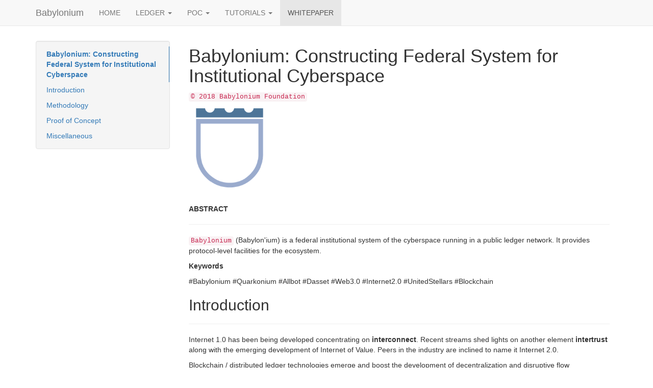

--- FILE ---
content_type: text/html
request_url: http://babylon.algobet.org/whitepaper/
body_size: 3158
content:
<!DOCTYPE html>
<html lang="en">
    <head>
        <meta charset="utf-8">
        <meta http-equiv="X-UA-Compatible" content="IE=edge">
        <meta name="viewport" content="width=device-width, initial-scale=1.0">
        <meta name="description" content="The Babylonium docs via mkdocs with bootstrap theme">
        <meta name="author" content="algobet">
        <link rel="canonical" href="http://docs.babylon.men/whitepaper/">
        <link rel="shortcut icon" href="../img/favicon.ico">
        <title>WHITEPAPER - Babylonium</title>
        <link href="../css/bootstrap-3.3.7.min.css" rel="stylesheet">
        <link href="../css/font-awesome-4.0.3.css" rel="stylesheet">
        <link rel="stylesheet" href="../css/highlight.css">
        <link href="../css/base.css" rel="stylesheet">
        <!-- HTML5 shim and Respond.js IE8 support of HTML5 elements and media queries -->
        <!--[if lt IE 9]>
            <script src="https://oss.maxcdn.com/libs/html5shiv/3.7.3/html5shiv.js"></script>
            <script src="https://oss.maxcdn.com/libs/respond.js/1.4.2/respond.min.js"></script>
        <![endif]-->

        <script src="../js/jquery-1.10.2.min.js"></script>
        <script src="../js/bootstrap-3.3.7.min.js"></script>
        <script src="../js/highlight.pack.js"></script>
         
    </head>

    <body>

        <div class="navbar navbar-default navbar-fixed-top" role="navigation">
    <div class="container">

        <!-- Collapsed navigation -->
        <div class="navbar-header">
            <!-- Expander button -->
            <button type="button" class="navbar-toggle" data-toggle="collapse" data-target=".navbar-collapse">
                <span class="sr-only">Toggle navigation</span>
                <span class="icon-bar"></span>
                <span class="icon-bar"></span>
                <span class="icon-bar"></span>
            </button>
            <a class="navbar-brand" href="">Babylonium</a>
        </div>

        <!-- Expanded navigation -->
        <div class="navbar-collapse collapse">
            <!-- Main navigation -->
            <ul class="nav navbar-nav">
            
            
                <li >
                    <a href="">HOME</a>
                </li>
            
            
            
                <li class="dropdown">
                    <a href="#" class="dropdown-toggle" data-toggle="dropdown">LEDGER <b class="caret"></b></a>
                    <ul class="dropdown-menu">
                    
                        <li >
                            <a href="ledger/consensus/">Consensus</a>
                        </li>
                    
                        <li >
                            <a href="ledger/token/">Token</a>
                        </li>
                    
                        <li >
                            <a href="ledger/sdk/">SDK</a>
                        </li>
                    
                    </ul>
                </li>
            
            
            
                <li class="dropdown">
                    <a href="#" class="dropdown-toggle" data-toggle="dropdown">POC <b class="caret"></b></a>
                    <ul class="dropdown-menu">
                    
                        <li >
                            <a href="poc/b12n/">Babylonization</a>
                        </li>
                    
                        <li >
                            <a href="poc/t10n/">Tokenization</a>
                        </li>
                    
                    </ul>
                </li>
            
            
            
                <li class="dropdown">
                    <a href="#" class="dropdown-toggle" data-toggle="dropdown">TUTORIALS <b class="caret"></b></a>
                    <ul class="dropdown-menu">
                    
                        <li >
                            <a href="tutorials/bix/">BIX</a>
                        </li>
                    
                        <li >
                            <a href="tutorials/bao/">BĀO</a>
                        </li>
                    
                    </ul>
                </li>
            
            
            
                <li class="active">
                    <a href="whitepaper/">WHITEPAPER</a>
                </li>
            
            
            </ul>

            <!-- Search, Navigation and Repo links -->
            <ul class="nav navbar-nav navbar-right">

                <!--
                    <li >
                        <a rel="next" href="tutorials/bao/">
                            <i class="fa fa-arrow-left"></i> Previous
                        </a>
                    </li>
                    <li class="disabled">
                        <a rel="prev" >
                            Next <i class="fa fa-arrow-right"></i>
                        </a>
                    </li> -->
                
                <li>
                    <a href="https://algobet.org/BABYLONIUM/clover.git">
                        
			<!-- Algobet -->
                    </a>
                </li>
                
            </ul>
        </div>
    </div>
</div>

        <div class="container">
                <div class="col-md-3"><div class="bs-sidebar hidden-print affix well" role="complementary">
    <ul class="nav bs-sidenav">
      
    
        <li class="main active"><a href="#babylonium-constructing-federal-system-for-institutional-cyberspace">Babylonium: Constructing Federal System for Institutional Cyberspace</a></li>
        
            <li><a href="#introduction">Introduction</a></li>
        
            <li><a href="#methodology">Methodology</a></li>
        
            <li><a href="#proof-of-concept">Proof of Concept</a></li>
        
            <li><a href="#miscellaneous">Miscellaneous</a></li>
        
    
    
    </ul>
</div></div>
                <div class="col-md-9" role="main">

<h1 id="babylonium-constructing-federal-system-for-institutional-cyberspace">Babylonium: Constructing Federal System for Institutional Cyberspace</h1>
<p><code>© 2018 Babylonium Foundation</code></p>
<p><img src="../img/logos/babylonium.png" alt="Babylonium" style="width:160px;"/></p>
<p><br>
<strong>ABSTRACT</strong></p>
<hr />
<p><code>Babylonium</code> (Babylon'ium) is a federal institutional system of the cyberspace running in a public ledger network. It provides protocol-level facilities for the ecosystem.</p>
<p><strong>Keywords</strong></p>
<p>#Babylonium #Quarkonium #Allbot #Dasset
#Web3.0 #Internet2.0 #UnitedStellars #Blockchain</p>
<h2 id="introduction">Introduction</h2>
<hr />
<p>Internet 1.0 has been being developed concentrating on <strong>interconnect</strong>. Recent streams shed lights on another element <strong>intertrust</strong> along with the emerging development of Internet of Value. Peers in the industry are inclined to name it Internet 2.0.</p>
<p>Blockchain / distributed ledger technologies emerge and boost the development of decentralization and disruptive flow restructuring.</p>
<p>This project also invents a new utilities <strong>token</strong> as a measure of the digital asset to engineer the digital asset world. Specifically, this token plays a role to quantify digital asset.</p>
<p>Babylonium concentrates on the development of a batch of middlewares between the Dapps and the blockchain. It also builds a cluster of infrastructural facilities, constitutional facilities and toolkits as a de facto standard for the digital world.</p>
<h2 id="methodology">Methodology</h2>
<hr />
<p><a href="">Coming soon</a> &raquo;</p>
<p>Babylonium builds blockchain engines of a protocol (BIX) and a Dapp carrier (BAO) to connect Quarkonium applications to the blockchain infrastructure. It bridges the Quarkonium constitution to the distributed ledger infrastructure in the cyberspace.</p>
<table>
<thead>
<tr>
<th>Facility</th>
<th>Description</th>
</tr>
</thead>
<tbody>
<tr>
<td>BUD</td>
<td>blockchain universal dasset, implements the tokenization</td>
</tr>
<tr>
<td>BĀO</td>
<td>blockchain asset omnificence, the Dapp carrier</td>
</tr>
<tr>
<td>BIX</td>
<td>blockchain information exchange, the protocol</td>
</tr>
</tbody>
</table>
<h2 id="proof-of-concept">Proof of Concept</h2>
<hr />
<p><a href="">Coming soon</a> &raquo;</p>
<table>
<thead>
<tr>
<th>POC</th>
<th>Implementation</th>
</tr>
</thead>
<tbody>
<tr>
<td>Babylonization</td>
<td>Babylon Mirage</td>
</tr>
<tr>
<td>Tokenization</td>
<td>Blockchain Universal Dasset (BUD)</td>
</tr>
</tbody>
</table>
<h2 id="miscellaneous">Miscellaneous</h2>
<hr />
<h3 id="disclaimer">Disclaimer</h3>
<p>The information contained in this website is for general information purposes only. The information is provided by <code>Babylonium™ | Algobet Labs © 2018</code> and while we endeavour to keep the information up to date and correct, we make no representations or warranties of any kind, express or implied, about the completeness, accuracy, reliability, suitability or availability with respect to the website or the information, products, services, or related graphics contained on the website for any purpose. Any reliance you place on such information is therefore strictly at your own risk.</p></div>
        </div>

    <footer class="col-md-12">
        <hr>
        
        <center>Copyright &copy; 2018 Babylonium</center>
        
        <center>An <a href="http://www.algobet.org/">Algobet Labs</a> Project</center>
    </footer>
        <script src="../js/base.js"></script>
        <script src="../search/main.js"></script>
    </body>
</html>

--- FILE ---
content_type: text/css
request_url: http://babylon.algobet.org/css/base.css
body_size: 2382
content:
body {
    padding-top: 70px;
}

h1[id]:before, h2[id]:before, h3[id]:before, h4[id]:before, h5[id]:before, h6[id]:before {
    content: "";
    display: block;
    margin-top: -75px;
    height: 75px;
}

ul.nav li.main {
    font-weight: bold;
}

div.col-md-3 {
    padding-left: 0;
}

div.col-md-9 {
    padding-bottom: 100px;
}

div.source-links {
    float: right;
}

div.col-md-9 img {
  max-width: 100%;
}

/*
 * Side navigation
 *
 * Scrollspy and affixed enhanced navigation to highlight sections and secondary
 * sections of docs content.
 */

/* By default it's not affixed in mobile views, so undo that */
.bs-sidebar.affix {
    position: static;
}

.bs-sidebar.well {
    padding: 0;
}

/* First level of nav */
.bs-sidenav {
    margin-top: 30px;
    margin-bottom: 30px;
    padding-top:    10px;
    padding-bottom: 10px;
    border-radius: 5px;
}

/* All levels of nav */
.bs-sidebar .nav > li > a {
    display: block;
    padding: 5px 20px;
    z-index: 1;
}
.bs-sidebar .nav > li > a:hover,
.bs-sidebar .nav > li > a:focus {
    text-decoration: none;
    border-right: 1px solid;
}
.bs-sidebar .nav > .active > a,
.bs-sidebar .nav > .active:hover > a,
.bs-sidebar .nav > .active:focus > a {
    font-weight: bold;
    background-color: transparent;
    border-right: 1px solid;
}

/* Nav: second level (shown on .active) */
.bs-sidebar .nav .nav {
    display: none; /* Hide by default, but at >768px, show it */
    margin-bottom: 8px;
}
.bs-sidebar .nav .nav > li > a {
    padding-top:    3px;
    padding-bottom: 3px;
    padding-left: 30px;
    font-size: 90%;
}

/* Show and affix the side nav when space allows it */
@media (min-width: 992px) {
    .bs-sidebar .nav > .active > ul {
        display: block;
    }
    /* Widen the fixed sidebar */
    .bs-sidebar.affix,
    .bs-sidebar.affix-bottom {
        width: 213px;
    }
    .bs-sidebar.affix {
        position: fixed; /* Undo the static from mobile first approach */
        top: 80px;
    }
    .bs-sidebar.affix-bottom {
        position: absolute; /* Undo the static from mobile first approach */
    }
    .bs-sidebar.affix-bottom .bs-sidenav,
    .bs-sidebar.affix .bs-sidenav {
        margin-top: 0;
        margin-bottom: 0;
    }
}
@media (min-width: 1200px) {
    /* Widen the fixed sidebar again */
    .bs-sidebar.affix-bottom,
    .bs-sidebar.affix {
        width: 263px;
    }
}


--- FILE ---
content_type: application/javascript
request_url: http://babylon.algobet.org/js/base.js
body_size: 335
content:

/* Highlight */
$( document ).ready(function() {
    hljs.initHighlightingOnLoad();
    $('table').addClass('table table-striped table-hover');
});


$('body').scrollspy({
    target: '.bs-sidebar',
});


/* Prevent disabled links from causing a page reload */
$("li.disabled a").click(function() {
    event.preventDefault();
});



